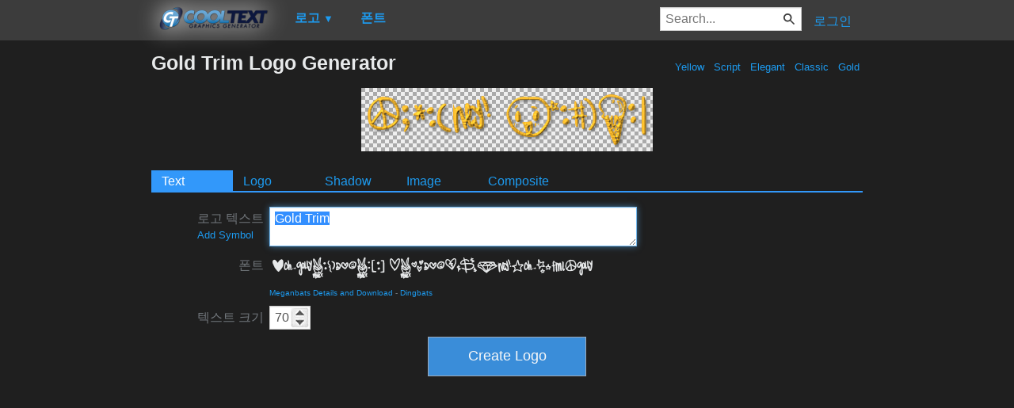

--- FILE ---
content_type: text/html; charset=utf-8
request_url: https://www.google.com/recaptcha/api2/aframe
body_size: 249
content:
<!DOCTYPE HTML><html><head><meta http-equiv="content-type" content="text/html; charset=UTF-8"></head><body><script nonce="6nd1KREXc3gh8cgLHPR9vQ">/** Anti-fraud and anti-abuse applications only. See google.com/recaptcha */ try{var clients={'sodar':'https://pagead2.googlesyndication.com/pagead/sodar?'};window.addEventListener("message",function(a){try{if(a.source===window.parent){var b=JSON.parse(a.data);var c=clients[b['id']];if(c){var d=document.createElement('img');d.src=c+b['params']+'&rc='+(localStorage.getItem("rc::a")?sessionStorage.getItem("rc::b"):"");window.document.body.appendChild(d);sessionStorage.setItem("rc::e",parseInt(sessionStorage.getItem("rc::e")||0)+1);localStorage.setItem("rc::h",'1769442015395');}}}catch(b){}});window.parent.postMessage("_grecaptcha_ready", "*");}catch(b){}</script></body></html>